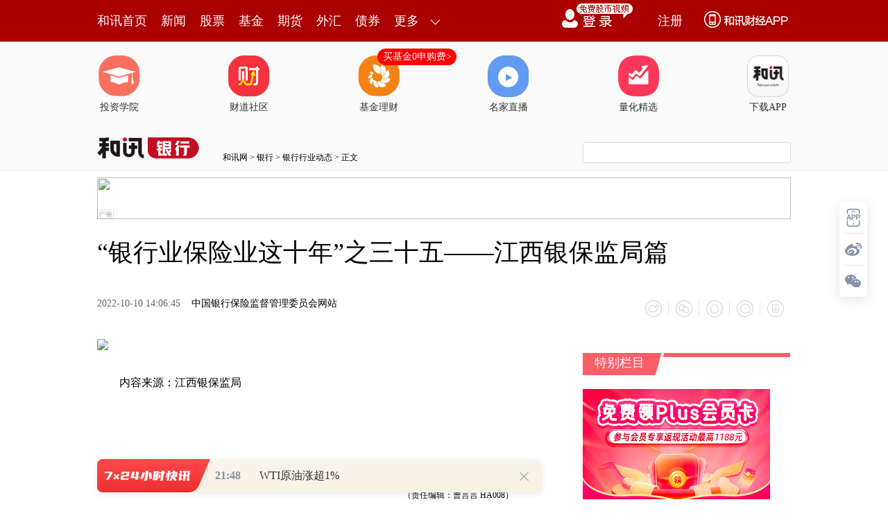

--- FILE ---
content_type: text/html;charset=GBK
request_url: https://opentool.hexun.com/MongodbNewsService/newsListPageByJson.jsp?id=187804274&s=10&cp=1&priority=0&callback=jQuery18307618597485947896_1769523795129&_=1769523800065
body_size: 14095
content:
jQuery18307618597485947896_1769523795129( {"totalNumber":64234,"totalPage":100,"currentPage":1,"result":[{"content":"PHA+zKu/1bnit/y63L/JxNyzyc6qz8LSu7j2s9bQ+NDUtcTI/LXAoaO9/Mbawu3Lub/LtcTSu8+1\nwdC437X3se3MrNL9sazBy9X7uPbMq7/VueK3/LDlv+mho73xzOzArcbVwK3LuaGiwayzx8r9v9ih\notbQwLS5ybfdoaLI/M7pvLzK9bXI0rvF+syrv9W54rf8ucm087f5t7Sw/KOssOW/6dTatszU3bfW\nu6/By6Os0rvM7LDruvOjrM/CzufT1tTZtM7V+8zlu9jFr6OszqrKssO0zKu/1bnit/y74dPQs9bQ\n+NDUo7/P1tTa06a4w9T1w7TTprbUo7+6zdG2zba5y9P0vdy31s72o6zK18/IwLS/tM6qyrLDtLvh\ns7TMq7/VueK3/KO/yc/W3MLty7m/y9TatO/O1su5wtvMs8nP0PuyvKOsy/zG7M/CtcRzcGFjZSB4\n0+vM2Mu5wK28xruu1NrOtMC0yP3E6sTawaq6z7Ty1OwyMDBnzd+1xLnit/yy+sTco6y6y9DE08PT\n2rXYw+bK/b7d1tDQxLywzKu/1UFJzsDQx7mpxNyho9aux7DC7cu5v8u24LTOv7S6w8yrv9W54rf8\no6zIz86qzKvR9MTcysfIy8DgyrXP1sTc1LTX1NPJtcTOqNK7tPCwuKOszOGz9sHLx+XO+rXEyP2y\nvdff1b3C1KOsvs3Kx9LUtKLE3Ly8yvXM4cn9tefN+NCnwsqjrLeiyeTMq7/VueK3/EFJzsDQx6Os\n1NrUwsfyvajBos7A0Me5pLOno6zSqtXm1f3Ktc/WtbHIu7u50OjSqrrcwv6zpLXEuf2zzKOstavK\nx9LRvq3T0NK7xfq5q8u+1NrMq7/VueK3/MHs0/LJ7rj7tuDKscHLo6zV/dTatKbT2ry8yvW808vZ\nzbvGxrXEudi8/L3Xts6jrLrz0PjJzNK1u6/Ssr2rvNPL2aGj1NrJzNK1ur3M7MbVsem0ptTauN/O\nu7XEyrG68qOs1/fOqtHTyeyz9sC0tcTMq7/VueK3/NXizPXP36OsutzT0L/JxNzR09D4tMvHsLXE\nyczStbq9zOy1xLPW0PjQ1LHtz9aho7b4z9a917bO1+7T0LGst6LQ1LXEvs3Kx7Xns9jB7NPyoaPJ\nz9bczuW93LjnvenJ3Myrv9W54rf8tcTKsbryvbK1vaOsxL/HsLXEteez2Ly8yvXCt8/f1vfSqtPQ\nyP3M9aOstszG2sC0v7TJ6buvvNi157PYyse9z86qs8nK7LXEo6y/ubf4yeTHv6Os0NTE3MulvPW/\nyb/Yo6zKudPDytnD/L/JtO8xNcTq0tTJz6Ostau63MTRyczStbuvzca546Osvs3Kx9LyzqrKtdTa\nzKu588HLo6zDv8a9w9ezybG+uN+077DZzfLUqqOsxL/HsNb30qrTw9TauN+829a1zsDQx7/VvOTV\nvqOsye6/1cjOzvG1yMnPw+ajrLT6se3G89K109DHrNXVueK159LUvLCyxMHPxvPStdTGxM/V4NK1\noaLT0NHQ0MKyxKGiyP2wsrnitee1yKGjPC9wPjxwPtbQxtrAtL+0o6xoYXS157PYysfQ1LzbscjG\nvbritcS5/bbJv+6jrMPmttS8uMquzfK/xby2tcS1zbnszsDQx7XEuebEo7uvsr/K8NDox/OjrLPJ\nsb64/LXNo6zW2MG/uPzH4bXEaGp00uzWyr3hteez2LPJzqrW98Gmt73P8qOsy/zE3L2ruejGrLrx\ntsi89bDro6zW2MG/vc/J6buvvNi89cfhMjUlo6y1pc3fs8mxvr32zqrJ6buvvNgxLzEwo6y2+MfS\nv7m3+Mnk0NTE3Lj8vNPTxdDjoaO98cTquf2682hqdNTatc257M7A0MfK0LOhtcTJ+M24wsrT0M37\nzOHJ/aOstauyu7Osuf0yMCWho7art73I1cn9ysezrLGhaGp0teez2LXEz8jQ0NXfo6zS0dPQ0KHF\n+sG/vbu4tqGjyeixuLbLwLS/tKOsaGd01fvP38nosbi6y9DEtcTC9c6qucm33aOsusvQxLmk0tXJ\n6LG4tcS93bzRzrC0tNaxvdPK3NLmoaOzpMbawLS/tKOsuMbu0b/ztf6y47Xns9jKx7XfuLK48b7W\ntcTOtMC0v+6jrLG7ytPOqsyrv9W54rf8tcTW1byrveK+9re9sLiho9futd+4stDUtcTTxcrGvs3K\nx8fho6zE3NbKscjKx8npu6+82LXEODCxtqOsuvG2yL32vLiw2cTJw9ejrLWlzd+zybG+zrTAtNPQ\nzfu9tdbBMTDUqry2sfCho83qw8DKysXkzKu/1cvjwabW0NDEtcS8q9bCxNzUtNDox/OjrMS/x7DS\n0b6t09C24L/FzsDQx7Tu1NjR6dako6zT0M371Nq98cTqv6rG9NbQytTBv7L6oaO++7Tvucm33dPr\nus/X97e9yrXP1rjG7tG/87X+suPQp8LKzbvGxqOswb+y+r34s8zU2szhy9mjrMzsus+54sTcoaK+\np7/GxNzUtLbgwrfP37K8vta1/rLjvLzK9aOsyeixuLbLt73D5qOswvXOqrnJt92horzRvNHOsLS0\noaK98LPHucm33aOssMLM2M6stcTU2rbguPa8vMr1yc+2vNPQsry+1qOsysfX7taxvdO1xMrc0ua5\nq8u+oaPMq7/VueK3/LO01/e1xMqxuvLKx9PQt9bG57XEyrG68sHLo6zU2rTzt73P8si3tqjWrrrz\no6y31sbntcTKsbry1f3Kx7rcusO1xMnPs7W146GjPC9wPg==","entitytime":"01/27 21:35","entityurl":"http://stock.hexun.com/2026-01-27/223301960.html","id":223301964,"title":"和讯投顾郁杰：太空光伏、电池技术三方向"},{"content":"PHA+1PXDtM27yLvAtMHL1eLDtLbgyM/OqrvGvfDL5sqxscDFzLXEyMvE2KO/xOPP1tTau7m+9bXD\nu8a98LvhscDFzKOsu7nU59fFoaOz/bfHy7W5/tPQwb249r/JxNyjrLrN0bbNtrnLwc6wrsa8t9bO\n9qOstdrSu7j21NrN4syrv9W3os/Wwcu088G/tcS7xr3wo6y12rb+uPbKx8PAufrT1tbY0MK+8Mih\nwcvSo9KjwezPyNPaysC958bky/vL+dPQufq80rXEyrXBpqOssPzAqL6tvMOhotX+1s6hor78ysLK\ntcGmo6zT0NXiwb3W1r/JxNyho7vGvfDBvbj2wt+8raOstdrSu7j2u/Wx0qOstdq2/rj2uanQ6KOs\nyM66ztK7uPbC37ytscC19MHLo6zL/La8v8nE3LvhscCjrM7Sw8fP1tTas7S1xNXiuPa79bHSwt+8\nrcrH1NqztKOsy7XDwNSqy/y1xNXiuPa5+rzK0MXTw8rcy/C5+rzK0MXTw8rctb208rv3o6zL+dLU\nu8a98MbwwLSjrMTHw7TL+9PQw7vT0L/JxNzL+9PW1tjQwrvYtb3V4rj2vvi21LXEysC957DU1ve1\n2M67o7/I57n7y/u72LW9ysC957DU1ve12M67o6zEx8PA1KrX38e/o6y7xr3w09C/ycTcu+HX38j1\no6zV4srHtdrSu9bWv8nE3KGjPC9wPjxwPrXatv649srHuanQ6KOsu8a98Lj6uanQ6NPQw6u52M+1\no6zT0LnYz7WwodT1w7TDu7nYz7Wjv7ChyMu5pNbHxNy1xMnosbjA78Pm0rLT0LrctuDTw7vGvfC1\nxKOs0b3Ex8Tjy7XW98ioufq80rbUy/u1xNDox/PE0bXAsrvKx7mp0OjC8KO/uanQ6NPQw7vT0L/J\nxNyxwKO/uanQ6LXa0ru49sjLuaTWx8TctcTQ6MfzsrvQ0MHLo6y12rb+1ta/ycTcuanTps27yLvU\n9rzTwcuho77Nyse41bjVztK9srXE1eLBvdbW1eLBvbj2wt+8rcv7u+Gyu7vhscCjv8jnufvLtdXi\nwb249sLfvK274bHAo6zEx8O0xOO7xr3wvs274bHAo6zI57n71eLBvbj2wt+8rbK7u+GxwKOsxMfD\ntLvGvfDU3cqxvs2yu7vhscChozwvcD4=","entitytime":"01/27 20:55","entityurl":"http://stock.hexun.com/2026-01-27/223301495.html","id":223301500,"title":"和讯投顾廖爱萍：未来黄金会崩盘吗？"},{"content":"PHA+1fu49srQs6HE2Lu5ysexyL3PxqPI7aOs1rjK/cTYysfMvbXXu9jJ/aOsuNC+9bu5utzHv8rG\no6y1q9PQMzQwMLbgvNK49rnJ1NrPwrX4o6zTyMbkysfV4rj209DJq7Dlv+mjrMv7u7m448HL0ru4\n9rPluN+72MLko6yyu8nZtcTQ1rXc1NrV4rj2t73P8ra8sci9z7+0usOjrMTHvdO908/CwLTV4rj2\nt73P8rjD1PXDtLDso7+6zdG2zba5y9Pg0Mu2sLfWzvajrMbkyrW7+rm5sci9z7zytaWjrMTD18XL\nwL+4tcjSu7XIvs3Q0KOstavU28PHyaK7p8Xz09Gyu9K70fmjrLa8z+vXxdKq16zSu7Xjv+zHrqOs\nxMfV4rj2ytCzodK7tanDu8HLt73P8qOs1NvDx77NyN3S19elz7mjrL3xtvm49s7SsNHV4tCpysLH\n6bDhv6rI4KGjy/nS1Lj6tPO80s/qz7i1xL2y0ru9sqOs1NrWuMr9sru0tNDCuN+1xMfpv/bPwqOs\n1NvDx7XEytbJz7j2ucm4w9T1w7TAtNOmttTL/KO/ztLPyLj6tPO80su10ru49r3hwtujrL7Ny7U0\nMjAwtePE2NTatLq92sewutzE0c27xsa1xNXiuPbOu9bDxuTKtbfHs6O1xMP3z9SjrL7Ny7XJz7e9\ny/uyu8+jzfvO0sPHtcTWuMr91ce1xMyrw82jrNXHtcTMq7/so6zTyMbkyseyu8+jzfvP1tPQtcS0\n5r/usOG80rXE18q98MTc0rvO0bvwtcTJscjrtb25ycrQtbHW0MC0o6zEx9H5ztLDx7XE1fu49srQ\ns6G74c/dyOvxsr/xtcTXtMysoaPG5Mq1ztKxvsjLxNjSsrK7z6PN+9Xi0fm1xMfpv/az9s/Wo6zO\n0sPHxNi7ucrHz6PN+9PQ0ru49sL9xaO1xNDQx+mjrNKyvs3Kx8u1uPrXxbmry761xNK1vKjC/cL9\ntcSzybOko6zV4tH5tcTQ0MfpxNjL+9fftcS4/NS2o6zEx9bWw83Vx8PNtfi1xNDQx+mjrMTY1NvD\nx8miu6fSu7DjysfEw7K716G1xKOsxMfWuMr9srvN+cnPs+WjrLrL0MSy2df3y7zCt8bkyrXWu9PQ\n0ru49qOsvs3Kx8u1v7TO0sPHytbJz7XEseq1xLChy/y1xNbKtdjT0MO709C4xLHko6zKx7K7yse1\nscewxNy/uNeh1rjK/bX31fu1xNK70Km3vc/yo6zEx8/W1NrExNCpt73P8rLFysfW98/fsOW/6aO/\nyOe5+7K7ysfV4tCpt73P8qOsztLDx7jD1PXDtMil1/ajrLjD1PXDtMC0v7+9/NXi0Km3vc/yo7/K\n18/IztK4+rTzvNK9stK7vbLX7r3819+1xLHIvc/OyLXEvs3Kx7nzvfDK9NXiuPa3vc/yo6zE47+0\nu8a98LDX0vjL+7T418XV+7j209DJq7Dlv+nU2rPW0Pi1xLS00MK436Os1eK49re9z/LIt8q1w7vT\n0NffzeqjrM7Sw8fSssTcv7S1vcv809DBy8q+t7bQ1KOs0rLT0MHLwKnJotDUo6zL/LTTu8a98LDX\n0vjV4tCp0tG+rc/yza2wocLB0rXG5Mv7tcTT0MmrvfDK9NTawKnJoqOsy/y908/CwLTL/Lvhsru7\n4bTT09DJq9XiuPa087zSzaXA78PmvfjSu7K9tcTP8sv7tcTPwtPOtsu3oravvfi5paOs1eK49rTz\nvNK/ydLUyKXLvL+80rvPwqOstavKx9XiuPa3vc/ysrvE3MLtyc/IpbLO0+ujrLWrufO98Mr01eK4\n9re9z/LC78jnufvE48rWyc/Du9PQo6zEx9XmtcSyu72o0unE48/W1NrIpbLO0+u3vc/ytcTX38rG\no6zL+8rHuPrXxcbau/XK0LOh1NrX36Os0rK+zcrHy7XG2rv1ytCzodfuvfzE2NXHtcO3x7OjtcS6\nw6Os1ce1w7fHs6O1xMPNo6zEx9K7tanEx7Hfs/bP1rX31fu1xLuwo6y5ycax1eKx37HYyLvKx7Tz\nt/m2yLXEu9iyyKOsy/nS1LTzvNLSqrfAt7bV4sO00ru49srCtvmjrMjnufvE48O709DEx8O0v8nS\n1LXI0ru1yLXItb3L+835z8LU0qOsybG1+NXiuPbKsbryztLDx9TZyKWyztPro6y/ycTc0Ke5+7vh\nusPSu9Cpo6yxz765y/zV+7j2x/fKxrChu7nKx8rHyc/Vx7XEx/fKxqOs1eK49srHw7vOyszitcSh\nozwvcD48cD7G5LTOxNjO0sPHv7S1vc/x0vjQ0KGisaPP1aGiyq/TzdXivLi49rDlv+mjrNfuvfy8\nuMzsw/fP1NTatdeyv9PQ0Km3tLWvo6zN6sHLu/q5ucTjv8nS1Milss7T66Os1NvDx8miu6fE2LK7\nzKvKyrrP1/bV4rj2t73P8rXEseq1xKOs0vLOqrTztuDK/cmiu6fF89PRxuTKtcv7xNrQxMrHz+vX\nrL/sx661xKOstavS+NDQoaKxo8/VoaLKr9PN1eLQqbe9z/KwodfftcSxyL3Pwv3NzML9zcy1xKOs\ntvjH0sv7z9bU2tXiuPbOu9bD0rKyu8yrv8nE3M/xyKXE6sTH0fm447P20ruyqLfHs6O087y2sfC1\nxMnP1cfQ0MfptcSjrMjnufvU2c/xyKXE6sTH0fm449K7uPa087y2sfC1xMnPuaXQ0Mfpo6zE49Kq\nz+vSu8/C1eK49rTzxcy74cCttb3KssO0zrvWw8ilo6zL+dLU1eK49sTRtsjKx7HIvc+087XEo6zL\n+dLU1eK49re9z/LE2LK7zKvKyrrPztLDx7XEyaK7p8Xz09GjrMTHu7nT0MTYvs3Kx7TzvNKxyL3P\nudjQxLXEz/G54sSjv+mhotG9IENwddXi0Km4+svjwaaxyL3Pv7/Co7XEt73P8rXEseq1xKOs1eK8\nuMzsxNjSstPQ0rvQqbe0ta/V4tCpt73P8rXEseq1xKOsyOe5+8Tj1q7HsMO709CjrM/W1NrSsrK7\n0qrU2cilx+HS17XEss7T68HLo6zL+9fut+e54tfuuN+54rXEyrG/zNLRvq25/cilwcujrMTHu/mx\nvsnP0rK+zbTtyqfBy9XiuPa6w7XEu/q74aGjxOPIpb+0v7TTos6wtO/L+8/W1Nq1xMjV19PG5Mq1\n0rKyu8yrusO5/cHLo6zV+7j219/KxsTY0rLKx8/gttS40L7109DQqcajsbmjrLb4x9LU2bS00MK4\n37XExNG2yNKysci9z7Tzo6zTos6wtO/V4rj2tPO457Chy/vG5Mq10tG+rbjQvvW1vdK7tqjSu7ao\ntcTOo7v6uNDU2tXiwO/D5qOsy/nS1NXiuPa3vc/yxOPI57n7z9bU2ru50qrN+cDvw+bIpb+/tcTA\n+8jzv9W85LHIvc/QocHLo6zQvsasy+PBptXi1ta3vc/yu7nE3LK7xNzX9qO/xuTKtbu5ysfT0M7S\nw8fU2ri0xcyxyrzHwO+y8L3iwcvT0NK7uPa3vc/yvdC05rSi0L7GrKOstPO80tKyv8nS1Milt62/\ntMTHxqqzpM7Ey7W1xLrcz7ijrMLfvK3L/MbkyrXKx7HIvc/NuLO5tcSjrMTH1+6688TYu7m1w8zh\n0rvPwtTbw8exyL3PudjQxLXEyczStbq9zOzV4rj2t73P8qOs1eLBvczs0rLT0NK70Km3tLWvo6yy\nu8nZtcTQ1rXc1NrOys7S1eK49srCtvmjrNLyzqq087zS0rLWqrXAztK21NPayczStbq9zOzV4rj2\nt73P8sTYudjXorbIzNix8LXEuN+jrM7Sw8fSstTauLTFzLHKvMe4+rTzvNLP6s+4tcS31s72ssO8\n9Ln9oaM8L3A+PHA+ztK49sjLtcTA7b3io6zWwcnZxNy1rsn60ru80snPzfLS2srQ1rW1xLmry77U\n2snM0rW6vczswO/D5qOssru5/cTYztK1xLnbtePKx8/W1NrV4rj2zrvWw8v7u7m/ycTcysfOrLPW\n0ru49rrhxczV+8DttcS94bm5o6zEx8Tjv8nS1NTausvQxLHqtcTJz7K7wOuyu8b6o6y1q8rHsrvS\nqsTD18Wyu7av1/bSu9CpuN/F17XNzvyjrNbBydnLtcv70OjSqtK7uPbQ3c+izaO22bXEyrG85LLF\nxNy/qsb0y/u1xNDC0ruyqMnPuaWho8TH1+6687ChztK4+rTzvNLX3L3h0rvPwr3ax7C1xLLZ1/e6\ny9DEo6zSsr7Nwdm9/LS6vdrV+7j2ytCzodfKvfCyztPrtsjH6cilsru5u7jfo6y1q8rHxOPSqs35\nz8LU0qOssMnO0sPH09a/tLK7tb3PwtTStcTE3MG/o6zTyMbkyse98czs1NLPwsil09a4+MCtyc/I\npcHLo6zU2sG/xNyxyL3P0KG1xMfpv/bPwqOsxOPSqreitq+087f5tsjJz9XHo6zE0bbIysexyL3P\ntPO1xKOs1eLW1sfpv/bPwsTYztLDx9a7xNzK1snPxMPXxcTH0Km6y9DE18qy+tT2s6TIt7ao0NSx\nyL3PuN+1xNK70KnXyrL6wLS0p9fFy/zAtNf20rvQqbjfxde1zc78o6zQp7n7z+C21LHIvc+6w9K7\n0KmhozwvcD4=","entitytime":"01/27 20:18","entityurl":"http://stock.hexun.com/2026-01-27/223301344.html","id":223301348,"title":"和讯投顾余兴栋：市场反复震荡，主力有何目的？"},{"content":"PHA+w/fD98/CzufK0LOhssW/qsq8t7S1r6OstavOqsqyw7S088DQyc/O5zEwOjAwvs2/qsq8s/bK\n1sHLo7+6zdG2zba5y9bsvaG3ybfWzvajrL3xzOy1xMH6u6Kw8cnP1eK49rfwyb3O3tOwvcW+zcrH\nyP3Rx9OtsfbCt6Osy/vC8sHLNbj20tq1xNXiuPbGvc23uOejrNfKvfC1xMLfvK3G5Mq10rK63Lzy\ntaWjrL7NysfLtcrQs6G/qsq8seS6w7XEyrG68qOsx+nQ97vYxa+1xMqxuvLIpdf2wM/Iy8b4o6y2\n+MfSy/zT1srH0ru49rOstfi1xL3hubmjrMv50tTLtbfwyb2088DQyKW7qDXS2r/J0tTA7b3io6y1\nq8rHy/u1xLP2ytbKsbv6ysfKssO0yrG68qOsy/vOqsqyw7TJz87nvs3C8sHLo6zE2MnPzufE49PQ\nw7vT0Leiz9bK0LOhseS6w8HLo6zE2M7Sw8e009XHzaPKsbzkwLTNxrLi0rvPwrfwyb2457XE1eK4\n9rP2ytbKsbzktPO4xdTaMTA6MTDX89PSo6zEx8O01eK49sqxuvLE48rHyOe6zrjQyty1vcrQs6Gx\n5LrDtcSjv8TYtbHKscnPzucxMLXjxNjO0tX9usPU2r+q1rGypaOstbHKsb34wLS1xMqxuvK+zbj6\ntPO80tXiw7TLtbXEo6zK0LOh1Nqx5LrDo6zOqsqyw7Sjv9LyzqrK0LOhvfHM7L+qxcy1xMqxuvKw\nocv7vs3Ipb34uaVBSdOm08OjrLWrysfE47vht6LP1sO709CjrNXiuPbKsbryxuTKtcrH0ru49tf2\nv9W1xLXjsKG/qsXMo6zOqsqyw7Sjv9LyzqpBSdOm08Ow5b/p1NrVx6Osy/y1xMH6zbexyMjn1/LM\n7LXEwayw5cH6zbfV4rj21ePOxLChy/zItLK7uNLIpbPlsOWjrLWxsOW/6bTz1cejrLWrwfrNt7K7\nuNKz5bDltcTKsbryo6zL/LXE1KTG2r7Nyse72MLko6zL+dLUy7W98czsyc/O57XEyrG68r+qxczW\nrrrzvK/M5b7Nv6rKvMHL0ru49rvYwuSjrLWr1NrV4rj2u9jC5LXEuf2zzNbQo6wgQWnTptPD1eK4\n9rDlv+nSwMi7yse087bgyv2w5b/pwO/D5sXFw/vVx7f5v7/HsLXE0ru49rDlv+mjrMTHw7QxMDow\nMNXi0ruyqLWx1rjK/dTav6rKvLe6uuy1xMqxuvKjrMrQs6G40silvfi5pUFJ06bTw6Os1eK+zcrH\n0ru49rv9vKu9ob+1tcTQxbrFoaM8L3A+PHA+zqrKssO0xNi63LzytaWjv9a4yv2/qsq8s/bP1rrs\nyau1xNb519Ox7cq+09DXyr3wv6rKvL34s6G/qsq81/a24KOstbHV4rj2yrG68rDlv+nWuMr9o6yw\npsTj1eK49kFJ06bTw7XEsOW/6da4yv2/qsq8vfi5paOsy7XD98qyw7Sjv9DCyOuzobXE18q98Mv7\nw8e40silvfi5pce/ysa1xLDlv+mjrMv7w8fQwsjrs6G1xNfKvfDL+8PH0aHU8cHLQUnTptPD1eLS\nu7j2vfHM7NXHt/nGq7bgtcSw5b/po6y2+LK7ysfIpcLWtq/Ex9Cptfi1xLrcye61xMTH0KmzrLX4\nsOW/6aOs1eLLtcP3ytCzob7Nv6rKvLHkusPBy6GjtbHIu9XiysfO0sPHtcTC37yto6ywobWryse3\n8Mm9uOe1xMv7tcTC37ytysfKssO0srvWqrXAo6y1q8rHxOO74beiz9bDu9PQo6zV4srH0ru49rfH\ns6O/qrfFtcTK0LOho6zL+dPQtcS3vbeotrzKx8rizb7NrLnptcSjrMv70rLU2jEwOjEwtcTV4rj2\nyrG68sv7s/bK1sil1/bBy87Sw8e+rbOjy7W1xLTzw/fQx9W9t6ijrMi7uvO1sc7Sw8e1vTEwOjMw\n1/PT0rXEyrG68qOsztLDx9Kyy7Wwob7NysfLtb3xzOzK0LOhxuTKtcCtwcvSu8/CMTA6MDDArcHL\n0ruyqNXiuPYgQWnTptPDo6y688Pm09ayu7jSyKXArcilwK3By7Ostfi1xLTmtKLQvsas1eLKssO0\no6zV4srH09bKx9K7uPayu7jSvfi5pbXE0MW6xcHLoaPEx8O01eLKx9PWysfSu7j2v9W146OstavK\nx8Tju+G3os/Ww7vT0KOstbHKsc7SuPq087zSy7W1xLrcx+Wz/qOssKHE47+qxcy1xNK7uPa/1bXj\no6y7udPQMTA6MzC24LXE0ru49r/VteOjrMG9tM7X9r/VtcS148671rjK/ba81ceyu7avo6zEx8O0\ny7XD98qyw7Sjv7bgtM7X9r/V1NKyu7avvs3Kx7/VzbfLpb3fo6zI57n7y7XPws7nytCzob34uaVB\nSdOm08O9+Lmlu/LV38rHvfi5pbTmtKLQvsasxMfK0LOhvs274bHkusPBy6Osy/nS1Mu1vfHM7M/C\nzufK0LOhyOfG2r34yOvBy9K7vde2zqOsxMfDtLbU09rD98zstcTK0LOho6zG5Mq1xOO/ydLUydTO\norv9vKvSu7Xjo6zS8s6qz9bU2srQs6HKx72hv7W1xKOs1sHJ2c/W1NrDu9PQx9C1zc67tcTQxbrF\no6zEx8O0w/fM7Mqyw7TH6b/20OjSqtCh0MSjrMTHvs3Kx9Xi0KnAz7XEsOW/6aOsscjI58u1QUnT\nptPD1eK49snM0rW6vczso6yxyMjnueK3/NXi0Kmw5b/po6y3tLWvy/vDx7XEwfrNt7K7uNLIpdXH\nzaOjrMTH1eK49sqxuvK1xLuwxOO+zdKq0KHQxMHLo6zK0LOhv8nE3L7Nt7S1r7K7tq/By6OstavU\n2tXiuPbQxbrFs/bP1taux7DE47/J0tS7/byr0ru146GjPC9wPg==","entitytime":"01/27 20:18","entityurl":"http://stock.hexun.com/2026-01-27/223301340.html","id":223301349,"title":"和讯投顾朱健飞：市场反弹，佛山无影脚出手5亿！"},{"content":"PHA+MdTCMjjI1bXE0NDH6bvhsru74bTz1cejv73xzOy1xLXNv6rMvbXXu9jJ/bvhysfQ0Mfp16rV\n27XE0MW6xcLwo7+6zdG2zba5y87iuNrOwLfWzvajrNTnxcy1zb+qz8LU0qOsvrDP87LSsrvIzLbD\noaPJz9ak1+61zbX4t/m07zAuNyWjrLj8v8mywNXft9bKsbvGz9+1+Nfjwb249rXjo6y67MXMuPa5\nydfuydnKsb32NTAw0+C80qOsyc/O57Hjy/XBvzMwMDC24NLao6zV4rDjx+nQ97H5teOjrMHu1u62\n4Mmiu6fS1M6q0NDH6dLRvqGjrLK7ydnIy76509q1zbXjuO7I4sDrs6GjrMbxwc/O5LrzseOxu8Ct\nu9ijrNaxvdDIy8rCuvPFxLbPtPPNyKOstMvEy7nYvPyx5MXM1q60sKOsyPTI1M60tsG2rsXMw+bQ\nxbrFo6y3x7Wr1/PT0srcwKejrL/Wu7nSqrTtyqe689D4tLq92tDQx+nWrs23sOCztaGjvfHI1UG5\nycnP0d120M23tNeq1q7Pt8Lro6yyu9aqyse0z8P318q98NTn0OHOtNaqt+fP1bb4zfu357bd19+j\nrNLgu/LKx7TLxMvPwtK7wta089DQx+nG9Lavx7CjrNb3wabH5c+0yaK7p9au1+6688+0xcajrNTn\nxczJz7X4tfiyu9Ddo6zO57rzuva36sCtyf2jrMj9tPPWuMr9vqHK/betuuyjrLS00rWw5da4uPy0\n89XHMC43MSWjrNXiyse38dSkyr7Jz87ntPO1+NLRsbvXyr3ws9C906O/yLvX7tL9yMvXosS/tcS3\nx9a4yv3Ey8rHsOu1vMzlsOW/6dboyLuxrLeio6zIq7L60rXBtL3Us8rVx8rGo6zEqrfHv8a8vLnJ\n1q60uszs0tHIu721wdmjv7j80OjW2MrT1d+088XM19Q0MTkwtePT9tfou9jC5NLUwLSjrLe0ta/O\n3rTz0fTP38/CtfjO3rPW0PijrLTz0vXP37jfzru3tLi01fC1tKOstMu1yNffysa+v7650uLT+7rO\nzqqjv8bksbO687aoyLuyu7zytaWhozwvcD48cD7O0rXIyaK7p7TLv8y4w7vwy9m23dffo6y7ucrH\nsLSx+LK7tq+jrLzhtqi/tNXHo6zG5NbQusvQxMLfvK2++LTztuDK/cmiu6fWwb3xzrTE3L+0zbij\nrM7ewtvW7s67tMu/zMrHv9Wy1rnbzfujrLu5ysfC+rLWs9DRuaOsx9LEqtTZvsC94dXHtfiho73x\nyNW0y8z1seO45taq1u7Ou7TwsLijrNPIxuS98cjVsbvM16OssrvWqrrz0PjI57rOstnX99XfuPzS\nqs+4zP231sP3o6zW1tbWvKPP873Uw/eho7S6vdq9q9bBo6zXyr3w0tHIu7C03uCyu9eho6zL5tfF\ntuC/1bKp3sTI1b2lvNO+56Os083K0L3xyNXMvbXXu9jJ/dauuvOjrNLR1sG52Lz8seTFzLSwv9qj\nrMn11d/L5sqxv8nE3L+qxvQzMDC149autPOx5MXMoaPI9LTLv8zI1M60v7TNuNb3wabV5sq10uLN\nvKOsuvPQ+L/W1ebSqrTtyqfW98n9wMvX7rfhuvHWrr3Xts6jrLj8vczEs9PH0MTW7s67u/Kxu9b3\nwabPtMXMyta3qM/Fxsa1qKOs1OLG5MC0u9jK1bju1sHM5c7ezeq39KGjucrO3sLb1u7Ou7TLv8y6\nzrXIt7HDpqOs193KucrWyc/T0LvwydXDvMOr1q7KxqOs0uDO8bHY1N3H0rfFz8K689D4y/nR1MO/\n0rvX1r3Uv8nE3Lzb1rXN8r3woaPS/MSzsru99rjm1qrW7s670NDH6dffz/KjrLj8xNzW+tbuzru+\nq9e8zKTXvL3a1+CjrNf2tb3TzsjQ09DT4KOsyfXV38rWtb3H3MC0oaO98cjV1u7Ou8Tcy6K1vbTL\nzPWjrL/Wyseyxsnx0q+9q8HZuK7Jz9Dr1qq088r9vt3X7srHvqvXvKOs1u7Ou7/JwfTSu77ko6y6\n7Lrsu/C78KOswu3E6rTzvKqho8Sz0tfXo9S4xsHEu8ew09DUtdauyMvI1cjVuuy78KOsssbUy7rg\nzaijrLij1MvBrMPgoaM8L3A+PHA+vfHI1dXisOPMvbXXu9jJ/aOsyse087OkzcjX38rGo6zEqrfH\n1KTKvsP3yNWx49KqtPPVx6O/vfHI1UG5ydffysbEy86jvLG52M23o6zT0Mnxw9jXyr3wvfS8sbuk\nxcyjrNDQx+m9pbTOu9jFr7e016qjrM7nxcy24M231NnV8aOsyr/G+Me/ysbArcn90ruyqKOsxczD\n5sP3z9S72MWvo6zIu86yxczT1tTiu7q7urTy0bmjrNbV0tTL9cG/yc/Vx8rVytCho87ewtvKx9fy\nyNW8uLj2yKjW2LnJzrLFzL66vNvWrry4yq7S2tG5taWjrLu5yse98cjV19/KxqOsvdTS1MP3xca4\n5tauo6y9tc7C0bnWxsjU1NqjrMjDxOOyu9Kq0Mu359f3wMujrLK70qrC0rO0o6y5ysSq0qqxp9a4\nyv3BrND4tPPVx9au1KTG2qOs1rjK/bK7z9a087X4sePQ0KGjtNO8vMr1w+a529auo6y1scewtPPF\nzMvkzrS08sbG1fC1tLjxvtajrMi7u/28q9DFusXV/dbwsr3A27v9o6zL5jIwyNW++c/f1vCyvcnP\n0sajrNDOs8m21Na4yv3WrtL+0NTWp7PFo6zOqrrz0PjNu8bGxr3MqNX7wO3W/sDOuPm7+aGjtMvE\ny8Lxt/y0ur3a0NDH6dauudi8/L3ateOjrLb+1MLI1NPQxKq087v6u+GjrNGh1PGxyMWswaa4/NbY\n0qqho9bB09q+38zl1q7QodbW19OjrNbuzru91LauxuTW0NS108mjrMSzu+HSwLWxz8LFzMPmye62\nyNHQxdCjrL2r1u7Ou8v50OjQodbW19PWw9PauvPUsLLdzt3WrtbQo6zWwbmr1tq6xbPLwfrQ9rHj\nv8nSu8DAzt7T4KOsu/q74c/ywLTB9NPa09DXvLG41q7Iy6OstMvI1bao09C+qs+yoaO1scew0NDH\n6bj8v7zR6dGhucnWrsTco6y+/MqmyfHL46OsztK1yL3U09DEv7mytsOho738wLSy3c7d1tDWrtCh\n1tbX07OkysbJ9crHz7LIy6OsvMjI57TLo6zD98jVtbHI57rO06a21Lrz0PjWuMr9w6q2qDIwyNW+\n+c/fvLS/yaOstbHHsMjUysfC1ravuPG+1qOsx9Cyu7/J17e436Osvtu9udK7wb249re9z/KjrLXN\nzvy438XXt73OqsnPst+ho73xyNW1+Lf5vc/J7tauuPa5yaOsw/fI1bWx09DQ3ri0o6zH0sP3yNW0\n88XMt9bKsaOsu8bP377Tyc/FzMPmytW67LjFwsrGxLTzo6y98Mr0t73P8rbMxtrS0dbBvNPL2dPj\nzrK917bOo6zQ6L6vzOjXt7jft+fP1aOsQUnTptPDv8m437+00rvR26OsyczStbq9zOzI1NTa1fC1\ntMflz7SjrLjfzrvM18DOxcyjrLDrtbzM5aGiufqy+svjwaahorTmtKLQvsastcjG5NPgt73P8qOs\nvMzQ+L+0wta2r7y0v8mho8j009Cyu73i1q60pqOsv8nU2beizsqhozwvcD4=","entitytime":"01/27 19:56","entityurl":"http://stock.hexun.com/2026-01-27/223301171.html","id":223301175,"title":"和讯投顾吴岗卫：缩量3500亿，探底回升！明天周三会大涨吗？"},{"content":"PHA+yP3Kx9XHu7nKx7X4o7/Jz9ak1rjK/bzM0PjVrbf51fC1tKOszqrKssO0o7+6zdG2zba5y87E\nzKux8rfWzvajrLXa0rujrLTTwb/E3MnPv7SjrL3xzOzBvcrQy/XQob38M83y0tqjrMv50tTU2sv1\nwb/XtMysz8LE0dLUs/bP1rTz1ceho7Xatv6jrLTTx/fKxsnPv7SjrNfuvfwxMLj2vbvS18jVtrzX\n37XEysfVrbf51fC1tMf40/KjrMv50tTH98rGw7vT0LjEseSho7XayP2jrLTTsOW/6dffysbJz7+0\no6zEx8O0vfDI2rXE0vjQ0MO709Cz9s/WtPPVx6Os1qTIr9ChtfijrNa709Cxo8/Vs/bP1sHLyc/V\nx9ffysajrLzTyc/V+7j2z/u30bXEt73P8ra8ysez9s/Wz8K1+NffysajrMv50tTV4tbW19/KxsnP\n1qTWuMr9xNHS1LP2z9a089XHo6zWu8Tc1a23+dXwtbTOqtb3o6zD98zstcS7+rvh1NrExMDvo7+/\nxry80tRDUFW6zdC+xqzOqtb3o6zQvsas1q7W0M6qxvuztdC+xqzX7s6qx7/KxqGjPC9wPg==","entitytime":"01/27 19:49","entityurl":"http://stock.hexun.com/2026-01-27/223301143.html","id":223301147,"title":"和讯投顾文太彬：明天行情怎么看？"},{"content":"PHA+w/fP1NLRvq3Vx8HLuty24LG2tcTSu9CptKbT2rjfzru1xLj2ucmjrNXi1ta49rnJssW/qsq8\ntfjNo6Osvs3X8szs0ru49rX4zaOjrL3xzOzT0L/JxNy8zND419/I9bvy1d+8zND4tfjNo6Gj1eLS\nu8DguPa5ybK7vajS6cTjw8fDpMS/tcTIpdXiuPbI67OhvdO3ybW2oaO6zdG2zba5y9XF0uXD97fW\nzvajrNLyzqrH6dD3tcTSu7j2ys23xaOssPzAqNPQ0rvQqdXi0KnM4rLEuPa5ycDvsd/T0MO709C4\n3LjL18q98MTjtryyu9aqtcC1xKGjsb7W3MTj1/bKssO0trzQ0KOs0ru2qLK70qrX9szissS5yaOs\n08jG5LK70qrF9rjfzrvM4rLEucmjrMTj1/bKssO0trzQ0KOsxOPX9tK1vKi5ydf2yrLDtLXNzru1\nzbnA1rW49rnJo6zX9sqyw7S1zc67wLaz77nJtry/ydLUo6zJ9dbBxOPKtdTasrvWqrXA1/bKssO0\nyKXC8kVURra80NCjrMenzfLHp83ysfDU2tXiuPbOu9bDyKXC+rLW1tiy1te31cfSu9CpuN/Ou8zi\nssS5yaOs1eK49rfnz9XO0tTasb7W3Mzh0NHE48PHuty24LTOwcujrMzh0NHBy8Tjw8fI/bTO0tTJ\nz6Os1NrBvbOhztLDx7a20vS1xNaxsqW1sdbQo6zO0ra8w/fIt8zh0NHE48PH1eK49rfnz9Who7Tz\nvNLU2tXiuPbOu9bDztK9qNLptPO80tC2tfTL+dPQtcS43LjLo6y2+MfSyOe5+8TjtcS49rnJtfjG\nxjXI1b75z9+1xLuwo6y9qNLpxOO9+NK7sr3Pwr21xOO1xLLWzrujrMn11sG/1bLWtry/ydLUwLTT\nprbUxL/HsMrQs6HV4tbWt+fP1aGjPC9wPg==","entitytime":"01/27 19:46","entityurl":"http://stock.hexun.com/2026-01-27/223301132.html","id":223301136,"title":"和讯投顾张义明：高位题材股不能追！"},{"content":"PHA+z9bU2srQs6G9+MjrwcvV5r/VxtqjrNPWtb3By8G/u6/N6sir1ve1vLXE0NDH6cHLo6zO0sPH\ntqK6w7TzxczV4sj9uPbPuL3avs25u8HLoaO6zdG2zba5y9DsvaOyqLfWzvajrLXa0ru49r7Nyse9\n8czsyKvM7LvGz9/U2snPo6yw18/f1NrPwqOsxMfLtcP3ytCzobXEx+nQ97rcsru6w6OstbHPwrXE\n0NDH6cTY1ve08tK7uPa8sMqxwta2r6OsvfHM7MTYwta2r7W9wctDUFWhornit/yhorDrtbzM5aOs\ntvjJorunu7nU2kFJ06bTw6Osu7nU2snM0rW6vczswO/Fv9fFoaPV4tbW0NDH6bbUwb+7r8C0y7W+\nzcrHuPa088D7usOjrMvkyLvLtcO709C437bIo6y1q8rHs8m9u8G/1NrBv7uv0rvM7MTY0rLE3Lj4\nxOPArbP2uPa8uMquuPaw5cC0o6y1q8rHxOO40te3xNjL+77NuNLU0qOsy/nS1Mu11eK49r3Xts7O\n0sPH0qrXotbYvdrX4KOs0qrKx8G/u6/C1ravtb3E48HL0qq40sXXo6zEx9KqysfDu8LWtq+1vcTj\nvs3Myca9oaM8L3A+PHA+tdq2/r7Nyse98czstPPFzMvkyLvLtXbG8MC0wcujrLWryse/98eu0KfT\npru5yseyu9ChtcSjrLPJvbvBv8TYz+CxyNfyzOzKx8v1wb/ByzMsMDAw0tqjrMjnufvLtb3Tz8LA\ntNDQx+nSwL7JysfDu9PQs9bQ+NDUo6zEx8O0tPO4xcLKsrvJ2dfKvfDE2La8u+HM4cew0N3PoqOs\ny/nS1Mu1vdPPwsC0yOe5+8u1s8m9u8G/s9bQ+M6uy/WjrNDCtcS199X7v8nE3MvmyrG74cC0o6zV\n4rXjysfSu7ao0qq998zmtcShozwvcD48cD612sj9vs3Kx9b3wabOssXMu7nKx7bU1tDWpDEwMDC9\n+NDQwcvRucXMo6zMrLbIutzD98/Uo6y1q8rH1eK49rP9wcvLtcjDytCzobXEx+nQ99fKvfCyu7jS\nx+G+2c39tq/Wrs3io6y21MG/u6/Kx83qyKvDu9Owz+y1xKGjPC9wPjxwPr3xzOy49rnJtcSyqLav\nzNix8LTzo6y63LbgyMuw0c7Vsru6w6Osu+7J+sn6xNjKx7ju1NrX7rXNteOjrMLy1NrX7rjfteOj\nrLPUwcu087/3utzD98/Uo6zU6ravtcS0ury+0NDH6bn9uvOjrMTYtPPFzLTzuMXCytKqvfjI67W9\n1fC1tMbawcujrMTHw7TV4rbOyrG85LTzvNK6y9DEvs3X9tK7vP7KwqOsvs3Kx7/Y1sa6w9fUvLq1\nxLLWzrujrMTN0MS1yMXMw+a4+LP2w/fIt7XE0MW6xaGjPC9wPg==","entitytime":"01/27 19:46","entityurl":"http://stock.hexun.com/2026-01-27/223301112.html","id":223301138,"title":"和讯投顾徐剑波：震荡轮动"},{"content":"PHA+z8jPwrrzyc/PtMXMveHK+KOsxM3QxLPW09CjrLzM0Pi1yLT9oaO6zdG2zba5y7PCwvrMw7fW\nzvajrMnP1tzU28PHsry+1rXEy/nT0LXEstbOu6OssPzAqEFJ06bTw8jtvP7L48GmvMzQ+LGp1cej\nrM/CzufV4tCpsOW/6dKytrzG8LfJwK3J/cHLo6zD98zsvMzQ+L+01ceho72y0rvPwrTzxcy1xNff\nysa94bm5oaLRucGmzrvS1Lyw1NvDx8rW1tDV4tCpsOW/6bXExL+x6s67oaO/tNK7z8LFzMPmo6zK\n18/ItdrSu6OstPPFzL7NysfWp7PFNDEwMKOsyc+3vTQxNDDU2tXiuPbH+Lzkyc+yu8ilz8Kyu8C0\no6zV+8zlxqvV8LW0o6zWu9KqysfV8LW0o6zU28PHvs3Q6NKqs9ay1qOs1/Z01N3KsbK708OjrNax\ntb3Q0Mfps/bP1sbwt8mho87Sy7W5/da70qqyu8rH09DQp6Os0vXP37v3tKk0MTAw1fvK/bnYv9qj\nrNXiuPYgY8DLz8K1+Mv8vs2yu7vhs/bP1qGjy/nS1M/W1NrEzdDExMPXxcTqx7C1xNXiwb3W3Lv5\nsb7Jz9TaNDEwMMnPt73V8LW0zqrW96OsyLu687+00rvPwtTbw8fK1tbQtcSz1rLWo6zO0sPHvs3S\n1LSrw73T6cDWu/LV38vjwabWuMr9wLS+2bj2wP3X06Os1eK49ta4yv3Kx7Srw73Kx1NvcmG4xcTu\no6zPws7n0rKz9s/WwcvArcn9o6zT0NCpxrHU577NxsbBy9XiuPa437XjvMzQ+LPW09ChozwvcD48\ncD7V4rj219/Kxsr009rV/bOjtcTJz9XHveHK+NLUuvO1xLe0ta+94bm5oaPO0su1uf3V4rj2zrvW\nw7K7u+HBosLt1rG908bwt8mjrMnPt722vMrHzNfAzsXMo6yx2Lao09DPtMXMtcS5/bPMo6zVx8j9\nzOy198G9zOzBv8Tcy/WjrNXivs221MHLoaPIu7rz1eK49s671sPN+cnPvMzQ+L+0o6zD98zs1eK4\n9s671sO/tNH0z9/Jz9XHo6yw0dXiuPa437XjMX4y1ty1xMqxvOS4+Mv8xsa19KOstb3V4rj2zrvW\nw7XEyrG68r+8wsfH5bLWoaPU2tXiuPbOu9bDs62117XEy/nT0LXEstbOu8irsr+z1tPQo6yw/MCo\nQUnTptPDo6yw/MCoU29yYbjFxO6jrLSrw73T6cDWo6yw/MCotPO80tf2tcS7qs6qy+PBpsjtvP6j\nrNX7uPbX38rGu/mxvra8su6yu7bgo6zEv7Hqvs3Kx835x7C438ilv7Sho73xzOy199X7veHK+NLU\nuvOjrM7Sw8e+zb+01eLSu7Ko1vfJ/db3t7S1r6OsyrG85L7Nysexvtbcus3Pwtbc1eLSu7KostnX\n99LUuvOjrNTbw8fU2rjfzrvWudOvwcujrL3ax7C+zbK71/bBy6Osy/nS1NXiwb3M7M7I16Ghozwv\ncD4=","entitytime":"01/27 19:46","entityurl":"http://stock.hexun.com/2026-01-27/223301108.html","id":223301137,"title":"和讯投顾陈满堂：洗盘结束，继续看涨，AI应用耐心持有"},{"content":"PHA+NDEwMLXjvs3Kx7XXwcujrL3xzOzT1srH1NK1vTQxMDC4vb38o6zIu7rz09a/qsq8waLC7be0\nta+jrMTH1eLSu7Koz8LJscrHybGz9sHLsrvJ2b/Wu8XFzKOswfq209Kqyc/By7K7ydmz78Lro6zI\n/bTz1rjK/b3xzOzIq7a8wK267MHLo6y94bn7u7nKxzM1MDC24LzSz8K1+KGjus3Rts22ucvO4sfg\n0+631s72o6y009X7uPbK0LOhuPG+1sC0y7WjrM/W1Nq7ucrH0ru49rXnt+fJyLXE0NDH6aOsxMfX\n8szs1cfEx9CpvfHM7NHT0PjQ1La8utyy7qOs1eLW1tDQx+m+zda7ysq6z7XNzvyjrNa70qrSu9e3\nvs3M16Ost7S1ucrH1/LM7LX4tcTEx9CpxrfW1r3xzOy2vLXDtb3By7HIvc+6w7XE0N64tKOsxMfK\n17WxxuSz5bXEvs3Kx8a9zLa21LDJo7/Ex73xzOzWsb3Tt7Sw/MHLo6zEx7fwyb2088DQtNO147vw\ntb234rDlo6zSu8b4usezyaOsxMPByzW49rbg0tq1xLv1o6zIu7rzysezyba8z7XW0Mm9tqvCt8/7\nz9DFyaOszsXXxc620rK2vMC0wcujrMTHuty24MjLtrzIz86qxr3Mtr/JxNzV4sDvu+HX37b+sqjB\ny6OstavKx7TzvNKyu9KqzfzBy9XiuPa2q873vs24+tbc0ru1xMnM0rW6vczsysfSu9H5tcSjrNK7\nzMtCQbXEyMuz9sC0urDX37b+sqjBy6OsveG5+77NysfSu7j21fC1tNDeuLS1xNDQx+mhozwvcD48\ncD7Ex9XiwO++zda7xNy1sbXNzru1xMrXsOXM18D7wcujrLHPvrnV+7j2x+nQ97u5w7vT0M3qyKu7\n2MWvo6zV4sDvvLTKudKq0N64tKOsxOPK18/I0qrQ3ri0tcTSssrHyczStbq9zOyjrLK7v8nE3Mu1\nxOPSu7j2uf3G+LXEwM/W3Mbao6zDu9PQz/vPorTMvKS+zc/I0N64tKOsxuTKtc/W1NrQ0Mfpvs3K\nx7O0tLrN7bXE0NDH6aOsusvQxL7NysdBSdOm08OjrMzYsfDKx8nM0rW6vczsus1BSdOm08OjrMTj\n1rvSqtffwayw5c7Svs3U0ta4yv2w0cTjx+nQ97j4tPjJz8C0o6zL+dLUz9bU2sXMw+a4+LTzvNK4\n0L71vs3Kx9fftcSyu8rHutzB97Opo6y/ycTcvfHM7LDlwcvD98zsvs22z7Dlo6zIu7rz1Nm199X7\n0rvPwqOs1NnAtLj2sOXXyr3w1Nqyu82stcTGscDvw+bX9r3TwaajrLP9wcu7xr3wsNfS+LXEsNfS\n+NPQyaujrM/W1NrBrLDltrzRudbG1NrI/bDlo6zG5Mq1v7S98czstcTI/bDlvfq8trPJuaa1xNK7\nsOvSssrHuOPT0MmrtcSjrMTHtPO4xbn9xOrHsLjftsjSsr7N1eLR+dfTwcujrNfuuvO7ucrHus20\n87zSx7+199K7z8KjrNK7tqjSqrnc16HK1qOssrvSqsil1/bXt7jfoaM8L3A+","entitytime":"01/27 19:46","entityurl":"http://stock.hexun.com/2026-01-27/223301128.html","id":223301139,"title":"和讯投顾吴青宇：情绪难连涨，低吸应对轮动"}]} )



--- FILE ---
content_type: text/html;charset=UTF-8
request_url: https://opentool.hexun.com/MongodbNewsService/getNewsListByJson.jsp?id=189223574&s=1&cp=1&callback=jQuery18307618597485947896_1769523795127&_=1769523801104
body_size: 515
content:
jQuery18307618597485947896_1769523795127( {"totalNumber":813056,"totalPage":100,"currentPage":1,"result":[{"abstract":"　　WTI原油涨超1%\n人民财讯1月27日电，WTI原油涨超1%，现报61.24美元/桶。\n","author":"刘静","entitytime":"2026-01-27 21:48","entityurl":"http://stock.hexun.com/2026-01-27/223302394.html","id":223302394,"keyword":"WTI,涨超,原油,人民","mediaid":4465,"medianame":"证券时报","newsmatchpic":"http://i4.hexun.com/2015-11-16/180597052.jpg","title":"WTI原油涨超1%"}]} )




--- FILE ---
content_type: text/json;charset=utf-8
request_url: https://commenttool.hexun.com/Comment/GetComment.do?commentsource=1&articlesource=1&articleid=206878317&pagesize=100&pagenum=1&uid=0&callback=hx_1769523800561
body_size: -24
content:
hx_1769523800561({"revdata":{"commentcount":0,"msg":"","pagenum":1,"pagesize":100},"status":1})

--- FILE ---
content_type: application/javascript;charset=UTF-8
request_url: https://nwapi.hexun.com/api/member/permission?callback=jQuery18307618597485947896_1769523795125&_=1769523801182
body_size: -232
content:
/**/jQuery18307618597485947896_1769523795125({"data":"","errorInfo":"身份校验失败","message":"身份校验失败","status":888808});

--- FILE ---
content_type: text/json;charset=UTF-8
request_url: https://app-news.hexun.com/detail_master.cc?newsId=206878317&version=808&callback=jQuery18307618597485947896_1769523795125&_=1769523800054
body_size: 1256
content:
jQuery18307618597485947896_1769523795125({"datas":{"date":"2022-10-10 14:06:45","templateType":2,"absSpace":"","columnTypeId":-1,"media":"中国银行保险监督管理委员会网站","title":"“银行业保险业这十年”之三十五——江西银保监局篇","content":"<P ><IMG  src=\"https://fwfile-1257474221.cos.ap-shanghai.myqcloud.com/weixinimg_temp/2022/20221009/a3d8c041f20fa184cfbcc483090821be.jpg\"></P>\r\n<P >内容来源：江西银保监局</P>\r\n<P ><BR></P>","number":26,"isLimitFree":false,"subtype":"1","stockCodes":"","originPicture":"http://i8.hexun.com/2020-01-09/199909912.jpg","labelCount":0,"id":"206878317","relief":"","isBarron":false,"isMemberNews":false,"editor":"曹言言 HA008","newsSourceDesc":"","columnid":1132,"author":"","cmsPid":"101815726","newFeeFlag":0,"abstract":"内容来源 江西银保监局","mediaid":"7703","columnname":"银保监会","url":"http://bank.hexun.com/2022-10-10/206878317.html","picture":"https://minimg.hexun.com/i8.hexun.com/2020-01-09/199909912_c200x200.jpg","columnType":1,"abs":"内容来源 江西银保监局","columnphoto":"http://minimg.hexun.com/i5.hexunimg.cn/mobile_show/image/20181019/20181019175635_576_c200x200.jpg","short_word":"","isWhite":false,"shareUrl":"https://web.hexun.com/h5/newsShare.html?nid=206878317","readtime":1,"option":2,"shareTmplateType":0},"serverTime":1769523801005,"status":1,"errorMsg":""})

--- FILE ---
content_type: text/plain;charset=utf-8
request_url: https://utrack.hexun.com/usertrack.aspx?site=https://bank.hexun.com/2022-10-10/206878317.html&time=1769523796267&rsite=
body_size: -284
content:
20260127222317146d70f3843d5ba4190b1ade7cc7e95a778